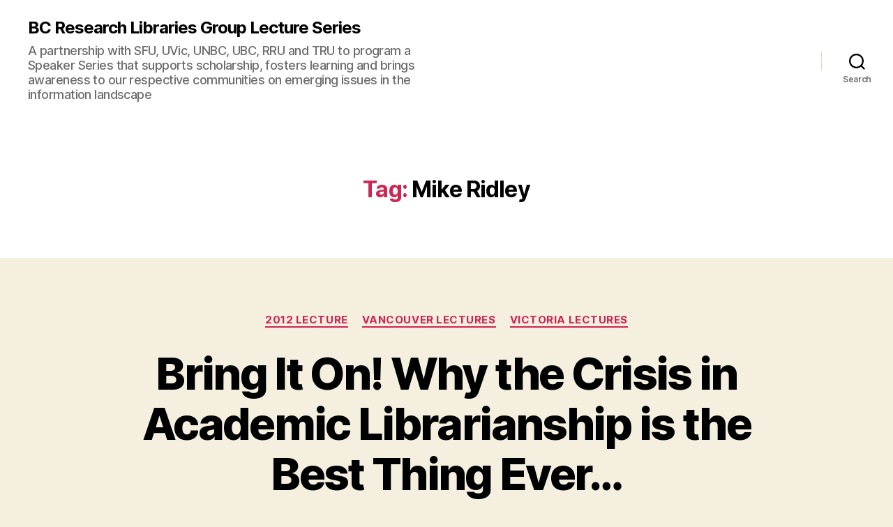

--- FILE ---
content_type: text/html; charset=UTF-8
request_url: https://blogs.ubc.ca/bcrlglectures/tag/mike-ridley/
body_size: 16438
content:
<!DOCTYPE html>

<html class="no-js" lang="en-US">

	<head>

		<meta charset="UTF-8">
		<meta name="viewport" content="width=device-width, initial-scale=1.0" >

		<link rel="profile" href="https://gmpg.org/xfn/11">

		<title>Mike Ridley &#8211; BC Research Libraries Group Lecture Series</title>
<meta name='robots' content='max-image-preview:large' />
<link rel="alternate" type="application/rss+xml" title="BC Research Libraries Group Lecture Series &raquo; Feed" href="https://blogs.ubc.ca/bcrlglectures/feed/" />
<link rel="alternate" type="application/rss+xml" title="BC Research Libraries Group Lecture Series &raquo; Comments Feed" href="https://blogs.ubc.ca/bcrlglectures/comments/feed/" />
<link rel="alternate" type="application/rss+xml" title="BC Research Libraries Group Lecture Series &raquo; Mike Ridley Tag Feed" href="https://blogs.ubc.ca/bcrlglectures/tag/mike-ridley/feed/" />
<style id='wp-img-auto-sizes-contain-inline-css'>
img:is([sizes=auto i],[sizes^="auto," i]){contain-intrinsic-size:3000px 1500px}
/*# sourceURL=wp-img-auto-sizes-contain-inline-css */
</style>
<style id='wp-emoji-styles-inline-css'>

	img.wp-smiley, img.emoji {
		display: inline !important;
		border: none !important;
		box-shadow: none !important;
		height: 1em !important;
		width: 1em !important;
		margin: 0 0.07em !important;
		vertical-align: -0.1em !important;
		background: none !important;
		padding: 0 !important;
	}
/*# sourceURL=wp-emoji-styles-inline-css */
</style>
<style id='wp-block-library-inline-css'>
:root{--wp-block-synced-color:#7a00df;--wp-block-synced-color--rgb:122,0,223;--wp-bound-block-color:var(--wp-block-synced-color);--wp-editor-canvas-background:#ddd;--wp-admin-theme-color:#007cba;--wp-admin-theme-color--rgb:0,124,186;--wp-admin-theme-color-darker-10:#006ba1;--wp-admin-theme-color-darker-10--rgb:0,107,160.5;--wp-admin-theme-color-darker-20:#005a87;--wp-admin-theme-color-darker-20--rgb:0,90,135;--wp-admin-border-width-focus:2px}@media (min-resolution:192dpi){:root{--wp-admin-border-width-focus:1.5px}}.wp-element-button{cursor:pointer}:root .has-very-light-gray-background-color{background-color:#eee}:root .has-very-dark-gray-background-color{background-color:#313131}:root .has-very-light-gray-color{color:#eee}:root .has-very-dark-gray-color{color:#313131}:root .has-vivid-green-cyan-to-vivid-cyan-blue-gradient-background{background:linear-gradient(135deg,#00d084,#0693e3)}:root .has-purple-crush-gradient-background{background:linear-gradient(135deg,#34e2e4,#4721fb 50%,#ab1dfe)}:root .has-hazy-dawn-gradient-background{background:linear-gradient(135deg,#faaca8,#dad0ec)}:root .has-subdued-olive-gradient-background{background:linear-gradient(135deg,#fafae1,#67a671)}:root .has-atomic-cream-gradient-background{background:linear-gradient(135deg,#fdd79a,#004a59)}:root .has-nightshade-gradient-background{background:linear-gradient(135deg,#330968,#31cdcf)}:root .has-midnight-gradient-background{background:linear-gradient(135deg,#020381,#2874fc)}:root{--wp--preset--font-size--normal:16px;--wp--preset--font-size--huge:42px}.has-regular-font-size{font-size:1em}.has-larger-font-size{font-size:2.625em}.has-normal-font-size{font-size:var(--wp--preset--font-size--normal)}.has-huge-font-size{font-size:var(--wp--preset--font-size--huge)}.has-text-align-center{text-align:center}.has-text-align-left{text-align:left}.has-text-align-right{text-align:right}.has-fit-text{white-space:nowrap!important}#end-resizable-editor-section{display:none}.aligncenter{clear:both}.items-justified-left{justify-content:flex-start}.items-justified-center{justify-content:center}.items-justified-right{justify-content:flex-end}.items-justified-space-between{justify-content:space-between}.screen-reader-text{border:0;clip-path:inset(50%);height:1px;margin:-1px;overflow:hidden;padding:0;position:absolute;width:1px;word-wrap:normal!important}.screen-reader-text:focus{background-color:#ddd;clip-path:none;color:#444;display:block;font-size:1em;height:auto;left:5px;line-height:normal;padding:15px 23px 14px;text-decoration:none;top:5px;width:auto;z-index:100000}html :where(.has-border-color){border-style:solid}html :where([style*=border-top-color]){border-top-style:solid}html :where([style*=border-right-color]){border-right-style:solid}html :where([style*=border-bottom-color]){border-bottom-style:solid}html :where([style*=border-left-color]){border-left-style:solid}html :where([style*=border-width]){border-style:solid}html :where([style*=border-top-width]){border-top-style:solid}html :where([style*=border-right-width]){border-right-style:solid}html :where([style*=border-bottom-width]){border-bottom-style:solid}html :where([style*=border-left-width]){border-left-style:solid}html :where(img[class*=wp-image-]){height:auto;max-width:100%}:where(figure){margin:0 0 1em}html :where(.is-position-sticky){--wp-admin--admin-bar--position-offset:var(--wp-admin--admin-bar--height,0px)}@media screen and (max-width:600px){html :where(.is-position-sticky){--wp-admin--admin-bar--position-offset:0px}}

/*# sourceURL=wp-block-library-inline-css */
</style><style id='global-styles-inline-css'>
:root{--wp--preset--aspect-ratio--square: 1;--wp--preset--aspect-ratio--4-3: 4/3;--wp--preset--aspect-ratio--3-4: 3/4;--wp--preset--aspect-ratio--3-2: 3/2;--wp--preset--aspect-ratio--2-3: 2/3;--wp--preset--aspect-ratio--16-9: 16/9;--wp--preset--aspect-ratio--9-16: 9/16;--wp--preset--color--black: #000000;--wp--preset--color--cyan-bluish-gray: #abb8c3;--wp--preset--color--white: #ffffff;--wp--preset--color--pale-pink: #f78da7;--wp--preset--color--vivid-red: #cf2e2e;--wp--preset--color--luminous-vivid-orange: #ff6900;--wp--preset--color--luminous-vivid-amber: #fcb900;--wp--preset--color--light-green-cyan: #7bdcb5;--wp--preset--color--vivid-green-cyan: #00d084;--wp--preset--color--pale-cyan-blue: #8ed1fc;--wp--preset--color--vivid-cyan-blue: #0693e3;--wp--preset--color--vivid-purple: #9b51e0;--wp--preset--color--accent: #cd2653;--wp--preset--color--primary: #000000;--wp--preset--color--secondary: #6d6d6d;--wp--preset--color--subtle-background: #dcd7ca;--wp--preset--color--background: #f5efe0;--wp--preset--gradient--vivid-cyan-blue-to-vivid-purple: linear-gradient(135deg,rgb(6,147,227) 0%,rgb(155,81,224) 100%);--wp--preset--gradient--light-green-cyan-to-vivid-green-cyan: linear-gradient(135deg,rgb(122,220,180) 0%,rgb(0,208,130) 100%);--wp--preset--gradient--luminous-vivid-amber-to-luminous-vivid-orange: linear-gradient(135deg,rgb(252,185,0) 0%,rgb(255,105,0) 100%);--wp--preset--gradient--luminous-vivid-orange-to-vivid-red: linear-gradient(135deg,rgb(255,105,0) 0%,rgb(207,46,46) 100%);--wp--preset--gradient--very-light-gray-to-cyan-bluish-gray: linear-gradient(135deg,rgb(238,238,238) 0%,rgb(169,184,195) 100%);--wp--preset--gradient--cool-to-warm-spectrum: linear-gradient(135deg,rgb(74,234,220) 0%,rgb(151,120,209) 20%,rgb(207,42,186) 40%,rgb(238,44,130) 60%,rgb(251,105,98) 80%,rgb(254,248,76) 100%);--wp--preset--gradient--blush-light-purple: linear-gradient(135deg,rgb(255,206,236) 0%,rgb(152,150,240) 100%);--wp--preset--gradient--blush-bordeaux: linear-gradient(135deg,rgb(254,205,165) 0%,rgb(254,45,45) 50%,rgb(107,0,62) 100%);--wp--preset--gradient--luminous-dusk: linear-gradient(135deg,rgb(255,203,112) 0%,rgb(199,81,192) 50%,rgb(65,88,208) 100%);--wp--preset--gradient--pale-ocean: linear-gradient(135deg,rgb(255,245,203) 0%,rgb(182,227,212) 50%,rgb(51,167,181) 100%);--wp--preset--gradient--electric-grass: linear-gradient(135deg,rgb(202,248,128) 0%,rgb(113,206,126) 100%);--wp--preset--gradient--midnight: linear-gradient(135deg,rgb(2,3,129) 0%,rgb(40,116,252) 100%);--wp--preset--font-size--small: 18px;--wp--preset--font-size--medium: 20px;--wp--preset--font-size--large: 26.25px;--wp--preset--font-size--x-large: 42px;--wp--preset--font-size--normal: 21px;--wp--preset--font-size--larger: 32px;--wp--preset--spacing--20: 0.44rem;--wp--preset--spacing--30: 0.67rem;--wp--preset--spacing--40: 1rem;--wp--preset--spacing--50: 1.5rem;--wp--preset--spacing--60: 2.25rem;--wp--preset--spacing--70: 3.38rem;--wp--preset--spacing--80: 5.06rem;--wp--preset--shadow--natural: 6px 6px 9px rgba(0, 0, 0, 0.2);--wp--preset--shadow--deep: 12px 12px 50px rgba(0, 0, 0, 0.4);--wp--preset--shadow--sharp: 6px 6px 0px rgba(0, 0, 0, 0.2);--wp--preset--shadow--outlined: 6px 6px 0px -3px rgb(255, 255, 255), 6px 6px rgb(0, 0, 0);--wp--preset--shadow--crisp: 6px 6px 0px rgb(0, 0, 0);}:where(.is-layout-flex){gap: 0.5em;}:where(.is-layout-grid){gap: 0.5em;}body .is-layout-flex{display: flex;}.is-layout-flex{flex-wrap: wrap;align-items: center;}.is-layout-flex > :is(*, div){margin: 0;}body .is-layout-grid{display: grid;}.is-layout-grid > :is(*, div){margin: 0;}:where(.wp-block-columns.is-layout-flex){gap: 2em;}:where(.wp-block-columns.is-layout-grid){gap: 2em;}:where(.wp-block-post-template.is-layout-flex){gap: 1.25em;}:where(.wp-block-post-template.is-layout-grid){gap: 1.25em;}.has-black-color{color: var(--wp--preset--color--black) !important;}.has-cyan-bluish-gray-color{color: var(--wp--preset--color--cyan-bluish-gray) !important;}.has-white-color{color: var(--wp--preset--color--white) !important;}.has-pale-pink-color{color: var(--wp--preset--color--pale-pink) !important;}.has-vivid-red-color{color: var(--wp--preset--color--vivid-red) !important;}.has-luminous-vivid-orange-color{color: var(--wp--preset--color--luminous-vivid-orange) !important;}.has-luminous-vivid-amber-color{color: var(--wp--preset--color--luminous-vivid-amber) !important;}.has-light-green-cyan-color{color: var(--wp--preset--color--light-green-cyan) !important;}.has-vivid-green-cyan-color{color: var(--wp--preset--color--vivid-green-cyan) !important;}.has-pale-cyan-blue-color{color: var(--wp--preset--color--pale-cyan-blue) !important;}.has-vivid-cyan-blue-color{color: var(--wp--preset--color--vivid-cyan-blue) !important;}.has-vivid-purple-color{color: var(--wp--preset--color--vivid-purple) !important;}.has-black-background-color{background-color: var(--wp--preset--color--black) !important;}.has-cyan-bluish-gray-background-color{background-color: var(--wp--preset--color--cyan-bluish-gray) !important;}.has-white-background-color{background-color: var(--wp--preset--color--white) !important;}.has-pale-pink-background-color{background-color: var(--wp--preset--color--pale-pink) !important;}.has-vivid-red-background-color{background-color: var(--wp--preset--color--vivid-red) !important;}.has-luminous-vivid-orange-background-color{background-color: var(--wp--preset--color--luminous-vivid-orange) !important;}.has-luminous-vivid-amber-background-color{background-color: var(--wp--preset--color--luminous-vivid-amber) !important;}.has-light-green-cyan-background-color{background-color: var(--wp--preset--color--light-green-cyan) !important;}.has-vivid-green-cyan-background-color{background-color: var(--wp--preset--color--vivid-green-cyan) !important;}.has-pale-cyan-blue-background-color{background-color: var(--wp--preset--color--pale-cyan-blue) !important;}.has-vivid-cyan-blue-background-color{background-color: var(--wp--preset--color--vivid-cyan-blue) !important;}.has-vivid-purple-background-color{background-color: var(--wp--preset--color--vivid-purple) !important;}.has-black-border-color{border-color: var(--wp--preset--color--black) !important;}.has-cyan-bluish-gray-border-color{border-color: var(--wp--preset--color--cyan-bluish-gray) !important;}.has-white-border-color{border-color: var(--wp--preset--color--white) !important;}.has-pale-pink-border-color{border-color: var(--wp--preset--color--pale-pink) !important;}.has-vivid-red-border-color{border-color: var(--wp--preset--color--vivid-red) !important;}.has-luminous-vivid-orange-border-color{border-color: var(--wp--preset--color--luminous-vivid-orange) !important;}.has-luminous-vivid-amber-border-color{border-color: var(--wp--preset--color--luminous-vivid-amber) !important;}.has-light-green-cyan-border-color{border-color: var(--wp--preset--color--light-green-cyan) !important;}.has-vivid-green-cyan-border-color{border-color: var(--wp--preset--color--vivid-green-cyan) !important;}.has-pale-cyan-blue-border-color{border-color: var(--wp--preset--color--pale-cyan-blue) !important;}.has-vivid-cyan-blue-border-color{border-color: var(--wp--preset--color--vivid-cyan-blue) !important;}.has-vivid-purple-border-color{border-color: var(--wp--preset--color--vivid-purple) !important;}.has-vivid-cyan-blue-to-vivid-purple-gradient-background{background: var(--wp--preset--gradient--vivid-cyan-blue-to-vivid-purple) !important;}.has-light-green-cyan-to-vivid-green-cyan-gradient-background{background: var(--wp--preset--gradient--light-green-cyan-to-vivid-green-cyan) !important;}.has-luminous-vivid-amber-to-luminous-vivid-orange-gradient-background{background: var(--wp--preset--gradient--luminous-vivid-amber-to-luminous-vivid-orange) !important;}.has-luminous-vivid-orange-to-vivid-red-gradient-background{background: var(--wp--preset--gradient--luminous-vivid-orange-to-vivid-red) !important;}.has-very-light-gray-to-cyan-bluish-gray-gradient-background{background: var(--wp--preset--gradient--very-light-gray-to-cyan-bluish-gray) !important;}.has-cool-to-warm-spectrum-gradient-background{background: var(--wp--preset--gradient--cool-to-warm-spectrum) !important;}.has-blush-light-purple-gradient-background{background: var(--wp--preset--gradient--blush-light-purple) !important;}.has-blush-bordeaux-gradient-background{background: var(--wp--preset--gradient--blush-bordeaux) !important;}.has-luminous-dusk-gradient-background{background: var(--wp--preset--gradient--luminous-dusk) !important;}.has-pale-ocean-gradient-background{background: var(--wp--preset--gradient--pale-ocean) !important;}.has-electric-grass-gradient-background{background: var(--wp--preset--gradient--electric-grass) !important;}.has-midnight-gradient-background{background: var(--wp--preset--gradient--midnight) !important;}.has-small-font-size{font-size: var(--wp--preset--font-size--small) !important;}.has-medium-font-size{font-size: var(--wp--preset--font-size--medium) !important;}.has-large-font-size{font-size: var(--wp--preset--font-size--large) !important;}.has-x-large-font-size{font-size: var(--wp--preset--font-size--x-large) !important;}
/*# sourceURL=global-styles-inline-css */
</style>

<style id='classic-theme-styles-inline-css'>
/*! This file is auto-generated */
.wp-block-button__link{color:#fff;background-color:#32373c;border-radius:9999px;box-shadow:none;text-decoration:none;padding:calc(.667em + 2px) calc(1.333em + 2px);font-size:1.125em}.wp-block-file__button{background:#32373c;color:#fff;text-decoration:none}
/*# sourceURL=/wp-includes/css/classic-themes.min.css */
</style>
<link rel='stylesheet' id='twentytwenty-style-css' href='https://blogs.ubc.ca/bcrlglectures/wp-content/themes/twentytwenty/style.css?ver=2.7' media='all' />
<style id='twentytwenty-style-inline-css'>
.color-accent,.color-accent-hover:hover,.color-accent-hover:focus,:root .has-accent-color,.has-drop-cap:not(:focus):first-letter,.wp-block-button.is-style-outline,a { color: #cd2653; }blockquote,.border-color-accent,.border-color-accent-hover:hover,.border-color-accent-hover:focus { border-color: #cd2653; }button,.button,.faux-button,.wp-block-button__link,.wp-block-file .wp-block-file__button,input[type="button"],input[type="reset"],input[type="submit"],.bg-accent,.bg-accent-hover:hover,.bg-accent-hover:focus,:root .has-accent-background-color,.comment-reply-link { background-color: #cd2653; }.fill-children-accent,.fill-children-accent * { fill: #cd2653; }body,.entry-title a,:root .has-primary-color { color: #000000; }:root .has-primary-background-color { background-color: #000000; }cite,figcaption,.wp-caption-text,.post-meta,.entry-content .wp-block-archives li,.entry-content .wp-block-categories li,.entry-content .wp-block-latest-posts li,.wp-block-latest-comments__comment-date,.wp-block-latest-posts__post-date,.wp-block-embed figcaption,.wp-block-image figcaption,.wp-block-pullquote cite,.comment-metadata,.comment-respond .comment-notes,.comment-respond .logged-in-as,.pagination .dots,.entry-content hr:not(.has-background),hr.styled-separator,:root .has-secondary-color { color: #6d6d6d; }:root .has-secondary-background-color { background-color: #6d6d6d; }pre,fieldset,input,textarea,table,table *,hr { border-color: #dcd7ca; }caption,code,code,kbd,samp,.wp-block-table.is-style-stripes tbody tr:nth-child(odd),:root .has-subtle-background-background-color { background-color: #dcd7ca; }.wp-block-table.is-style-stripes { border-bottom-color: #dcd7ca; }.wp-block-latest-posts.is-grid li { border-top-color: #dcd7ca; }:root .has-subtle-background-color { color: #dcd7ca; }body:not(.overlay-header) .primary-menu > li > a,body:not(.overlay-header) .primary-menu > li > .icon,.modal-menu a,.footer-menu a, .footer-widgets a:where(:not(.wp-block-button__link)),#site-footer .wp-block-button.is-style-outline,.wp-block-pullquote:before,.singular:not(.overlay-header) .entry-header a,.archive-header a,.header-footer-group .color-accent,.header-footer-group .color-accent-hover:hover { color: #cd2653; }.social-icons a,#site-footer button:not(.toggle),#site-footer .button,#site-footer .faux-button,#site-footer .wp-block-button__link,#site-footer .wp-block-file__button,#site-footer input[type="button"],#site-footer input[type="reset"],#site-footer input[type="submit"] { background-color: #cd2653; }.header-footer-group,body:not(.overlay-header) #site-header .toggle,.menu-modal .toggle { color: #000000; }body:not(.overlay-header) .primary-menu ul { background-color: #000000; }body:not(.overlay-header) .primary-menu > li > ul:after { border-bottom-color: #000000; }body:not(.overlay-header) .primary-menu ul ul:after { border-left-color: #000000; }.site-description,body:not(.overlay-header) .toggle-inner .toggle-text,.widget .post-date,.widget .rss-date,.widget_archive li,.widget_categories li,.widget cite,.widget_pages li,.widget_meta li,.widget_nav_menu li,.powered-by-wordpress,.footer-credits .privacy-policy,.to-the-top,.singular .entry-header .post-meta,.singular:not(.overlay-header) .entry-header .post-meta a { color: #6d6d6d; }.header-footer-group pre,.header-footer-group fieldset,.header-footer-group input,.header-footer-group textarea,.header-footer-group table,.header-footer-group table *,.footer-nav-widgets-wrapper,#site-footer,.menu-modal nav *,.footer-widgets-outer-wrapper,.footer-top { border-color: #dcd7ca; }.header-footer-group table caption,body:not(.overlay-header) .header-inner .toggle-wrapper::before { background-color: #dcd7ca; }
/*# sourceURL=twentytwenty-style-inline-css */
</style>
<link rel='stylesheet' id='twentytwenty-fonts-css' href='https://blogs.ubc.ca/bcrlglectures/wp-content/themes/twentytwenty/assets/css/font-inter.css?ver=2.7' media='all' />
<link rel='stylesheet' id='twentytwenty-print-style-css' href='https://blogs.ubc.ca/bcrlglectures/wp-content/themes/twentytwenty/print.css?ver=2.7' media='print' />
<script src="https://blogs.ubc.ca/bcrlglectures/wp-content/themes/twentytwenty/assets/js/index.js?ver=2.7" id="twentytwenty-js-js" defer data-wp-strategy="defer"></script>
<link rel="https://api.w.org/" href="https://blogs.ubc.ca/bcrlglectures/wp-json/" /><link rel="alternate" title="JSON" type="application/json" href="https://blogs.ubc.ca/bcrlglectures/wp-json/wp/v2/tags/548260" /><link rel="EditURI" type="application/rsd+xml" title="RSD" href="https://blogs.ubc.ca/bcrlglectures/xmlrpc.php?rsd" />
<meta name="generator" content="WordPress 6.9" />
	<script>
	if ( document.location.protocol != "https:" ) {
		document.location = document.URL.replace(/^http:/i, "https:");
	}
	</script>
		<script type="text/javascript">
	 //<![CDATA[
	function toggleLinkGrp(id) {
	   var e = document.getElementById(id);
	   if(e.style.display == 'block')
			e.style.display = 'none';
	   else
			e.style.display = 'block';
	}
	// ]]>
	</script>
	<style type="text/css">






#container {
  background-image: url('https://blogs.ubc.ca/bcrlglectures/files/2015/05/BCRLG_UpdatedBanner.jpg') !important;
}
</style>

        <script type="text/javascript">
            var jQueryMigrateHelperHasSentDowngrade = false;

			window.onerror = function( msg, url, line, col, error ) {
				// Break out early, do not processing if a downgrade reqeust was already sent.
				if ( jQueryMigrateHelperHasSentDowngrade ) {
					return true;
                }

				var xhr = new XMLHttpRequest();
				var nonce = '1f76f2c076';
				var jQueryFunctions = [
					'andSelf',
					'browser',
					'live',
					'boxModel',
					'support.boxModel',
					'size',
					'swap',
					'clean',
					'sub',
                ];
				var match_pattern = /\)\.(.+?) is not a function/;
                var erroredFunction = msg.match( match_pattern );

                // If there was no matching functions, do not try to downgrade.
                if ( null === erroredFunction || typeof erroredFunction !== 'object' || typeof erroredFunction[1] === "undefined" || -1 === jQueryFunctions.indexOf( erroredFunction[1] ) ) {
                    return true;
                }

                // Set that we've now attempted a downgrade request.
                jQueryMigrateHelperHasSentDowngrade = true;

				xhr.open( 'POST', 'https://blogs.ubc.ca/bcrlglectures/wp-admin/admin-ajax.php' );
				xhr.setRequestHeader( 'Content-Type', 'application/x-www-form-urlencoded' );
				xhr.onload = function () {
					var response,
                        reload = false;

					if ( 200 === xhr.status ) {
                        try {
                        	response = JSON.parse( xhr.response );

                        	reload = response.data.reload;
                        } catch ( e ) {
                        	reload = false;
                        }
                    }

					// Automatically reload the page if a deprecation caused an automatic downgrade, ensure visitors get the best possible experience.
					if ( reload ) {
						location.reload();
                    }
				};

				xhr.send( encodeURI( 'action=jquery-migrate-downgrade-version&_wpnonce=' + nonce ) );

				// Suppress error alerts in older browsers
				return true;
			}
        </script>

			<script>document.documentElement.className = document.documentElement.className.replace( 'no-js', 'js' );</script>
	
	</head>

	<body class="archive tag tag-mike-ridley tag-548260 wp-embed-responsive wp-theme-twentytwenty enable-search-modal has-no-pagination showing-comments show-avatars footer-top-visible">

		<a class="skip-link screen-reader-text" href="#site-content">Skip to the content</a>
		<header id="site-header" class="header-footer-group">

			<div class="header-inner section-inner">

				<div class="header-titles-wrapper">

					
						<button class="toggle search-toggle mobile-search-toggle" data-toggle-target=".search-modal" data-toggle-body-class="showing-search-modal" data-set-focus=".search-modal .search-field" aria-expanded="false">
							<span class="toggle-inner">
								<span class="toggle-icon">
									<svg class="svg-icon" aria-hidden="true" role="img" focusable="false" xmlns="http://www.w3.org/2000/svg" width="23" height="23" viewBox="0 0 23 23"><path d="M38.710696,48.0601792 L43,52.3494831 L41.3494831,54 L37.0601792,49.710696 C35.2632422,51.1481185 32.9839107,52.0076499 30.5038249,52.0076499 C24.7027226,52.0076499 20,47.3049272 20,41.5038249 C20,35.7027226 24.7027226,31 30.5038249,31 C36.3049272,31 41.0076499,35.7027226 41.0076499,41.5038249 C41.0076499,43.9839107 40.1481185,46.2632422 38.710696,48.0601792 Z M36.3875844,47.1716785 C37.8030221,45.7026647 38.6734666,43.7048964 38.6734666,41.5038249 C38.6734666,36.9918565 35.0157934,33.3341833 30.5038249,33.3341833 C25.9918565,33.3341833 22.3341833,36.9918565 22.3341833,41.5038249 C22.3341833,46.0157934 25.9918565,49.6734666 30.5038249,49.6734666 C32.7048964,49.6734666 34.7026647,48.8030221 36.1716785,47.3875844 C36.2023931,47.347638 36.2360451,47.3092237 36.2726343,47.2726343 C36.3092237,47.2360451 36.347638,47.2023931 36.3875844,47.1716785 Z" transform="translate(-20 -31)" /></svg>								</span>
								<span class="toggle-text">Search</span>
							</span>
						</button><!-- .search-toggle -->

					
					<div class="header-titles">

						<div class="site-title faux-heading"><a href="https://blogs.ubc.ca/bcrlglectures/">BC Research Libraries Group Lecture Series</a></div><div class="site-description">A partnership with SFU, UVic, UNBC, UBC, RRU and TRU to program a Speaker Series that supports scholarship, fosters learning and brings awareness to our respective communities on emerging issues in the information landscape</div><!-- .site-description -->
					</div><!-- .header-titles -->

					<button class="toggle nav-toggle mobile-nav-toggle" data-toggle-target=".menu-modal"  data-toggle-body-class="showing-menu-modal" aria-expanded="false" data-set-focus=".close-nav-toggle">
						<span class="toggle-inner">
							<span class="toggle-icon">
								<svg class="svg-icon" aria-hidden="true" role="img" focusable="false" xmlns="http://www.w3.org/2000/svg" width="26" height="7" viewBox="0 0 26 7"><path fill-rule="evenodd" d="M332.5,45 C330.567003,45 329,43.4329966 329,41.5 C329,39.5670034 330.567003,38 332.5,38 C334.432997,38 336,39.5670034 336,41.5 C336,43.4329966 334.432997,45 332.5,45 Z M342,45 C340.067003,45 338.5,43.4329966 338.5,41.5 C338.5,39.5670034 340.067003,38 342,38 C343.932997,38 345.5,39.5670034 345.5,41.5 C345.5,43.4329966 343.932997,45 342,45 Z M351.5,45 C349.567003,45 348,43.4329966 348,41.5 C348,39.5670034 349.567003,38 351.5,38 C353.432997,38 355,39.5670034 355,41.5 C355,43.4329966 353.432997,45 351.5,45 Z" transform="translate(-329 -38)" /></svg>							</span>
							<span class="toggle-text">Menu</span>
						</span>
					</button><!-- .nav-toggle -->

				</div><!-- .header-titles-wrapper -->

				<div class="header-navigation-wrapper">

					
							<nav class="primary-menu-wrapper" aria-label="Horizontal">

								<ul class="primary-menu reset-list-style">

								
								</ul>

							</nav><!-- .primary-menu-wrapper -->

						
						<div class="header-toggles hide-no-js">

						
							<div class="toggle-wrapper search-toggle-wrapper">

								<button class="toggle search-toggle desktop-search-toggle" data-toggle-target=".search-modal" data-toggle-body-class="showing-search-modal" data-set-focus=".search-modal .search-field" aria-expanded="false">
									<span class="toggle-inner">
										<svg class="svg-icon" aria-hidden="true" role="img" focusable="false" xmlns="http://www.w3.org/2000/svg" width="23" height="23" viewBox="0 0 23 23"><path d="M38.710696,48.0601792 L43,52.3494831 L41.3494831,54 L37.0601792,49.710696 C35.2632422,51.1481185 32.9839107,52.0076499 30.5038249,52.0076499 C24.7027226,52.0076499 20,47.3049272 20,41.5038249 C20,35.7027226 24.7027226,31 30.5038249,31 C36.3049272,31 41.0076499,35.7027226 41.0076499,41.5038249 C41.0076499,43.9839107 40.1481185,46.2632422 38.710696,48.0601792 Z M36.3875844,47.1716785 C37.8030221,45.7026647 38.6734666,43.7048964 38.6734666,41.5038249 C38.6734666,36.9918565 35.0157934,33.3341833 30.5038249,33.3341833 C25.9918565,33.3341833 22.3341833,36.9918565 22.3341833,41.5038249 C22.3341833,46.0157934 25.9918565,49.6734666 30.5038249,49.6734666 C32.7048964,49.6734666 34.7026647,48.8030221 36.1716785,47.3875844 C36.2023931,47.347638 36.2360451,47.3092237 36.2726343,47.2726343 C36.3092237,47.2360451 36.347638,47.2023931 36.3875844,47.1716785 Z" transform="translate(-20 -31)" /></svg>										<span class="toggle-text">Search</span>
									</span>
								</button><!-- .search-toggle -->

							</div>

							
						</div><!-- .header-toggles -->
						
				</div><!-- .header-navigation-wrapper -->

			</div><!-- .header-inner -->

			<div class="search-modal cover-modal header-footer-group" data-modal-target-string=".search-modal" role="dialog" aria-modal="true" aria-label="Search">

	<div class="search-modal-inner modal-inner">

		<div class="section-inner">

			<form role="search" aria-label="Search for:" method="get" class="search-form" action="https://blogs.ubc.ca/bcrlglectures/">
	<label for="search-form-1">
		<span class="screen-reader-text">
			Search for:		</span>
		<input type="search" id="search-form-1" class="search-field" placeholder="Search &hellip;" value="" name="s" />
	</label>
	<input type="submit" class="search-submit" value="Search" />
</form>

			<button class="toggle search-untoggle close-search-toggle fill-children-current-color" data-toggle-target=".search-modal" data-toggle-body-class="showing-search-modal" data-set-focus=".search-modal .search-field">
				<span class="screen-reader-text">
					Close search				</span>
				<svg class="svg-icon" aria-hidden="true" role="img" focusable="false" xmlns="http://www.w3.org/2000/svg" width="16" height="16" viewBox="0 0 16 16"><polygon fill="" fill-rule="evenodd" points="6.852 7.649 .399 1.195 1.445 .149 7.899 6.602 14.352 .149 15.399 1.195 8.945 7.649 15.399 14.102 14.352 15.149 7.899 8.695 1.445 15.149 .399 14.102" /></svg>			</button><!-- .search-toggle -->

		</div><!-- .section-inner -->

	</div><!-- .search-modal-inner -->

</div><!-- .menu-modal -->

		</header><!-- #site-header -->

		
<div class="menu-modal cover-modal header-footer-group" data-modal-target-string=".menu-modal">

	<div class="menu-modal-inner modal-inner">

		<div class="menu-wrapper section-inner">

			<div class="menu-top">

				<button class="toggle close-nav-toggle fill-children-current-color" data-toggle-target=".menu-modal" data-toggle-body-class="showing-menu-modal" data-set-focus=".menu-modal">
					<span class="toggle-text">Close Menu</span>
					<svg class="svg-icon" aria-hidden="true" role="img" focusable="false" xmlns="http://www.w3.org/2000/svg" width="16" height="16" viewBox="0 0 16 16"><polygon fill="" fill-rule="evenodd" points="6.852 7.649 .399 1.195 1.445 .149 7.899 6.602 14.352 .149 15.399 1.195 8.945 7.649 15.399 14.102 14.352 15.149 7.899 8.695 1.445 15.149 .399 14.102" /></svg>				</button><!-- .nav-toggle -->

				
					<nav class="mobile-menu" aria-label="Mobile">

						<ul class="modal-menu reset-list-style">

						
						</ul>

					</nav>

					
			</div><!-- .menu-top -->

			<div class="menu-bottom">

				
			</div><!-- .menu-bottom -->

		</div><!-- .menu-wrapper -->

	</div><!-- .menu-modal-inner -->

</div><!-- .menu-modal -->

<main id="site-content">

	
		<header class="archive-header has-text-align-center header-footer-group">

			<div class="archive-header-inner section-inner medium">

									<h1 class="archive-title"><span class="color-accent">Tag:</span> <span>Mike Ridley</span></h1>
				
				
			</div><!-- .archive-header-inner -->

		</header><!-- .archive-header -->

		
<article class="post-286 post type-post status-publish format-standard hentry category-2012-lecture category-vancouver-lectures category-victoria-lectures tag-crisis-in-academic-librarianship tag-mike-ridley tag-university-of-guelph" id="post-286">

	
<header class="entry-header has-text-align-center">

	<div class="entry-header-inner section-inner medium">

		
			<div class="entry-categories">
				<span class="screen-reader-text">
					Categories				</span>
				<div class="entry-categories-inner">
					<a href="https://blogs.ubc.ca/bcrlglectures/category/2012-lecture/" rel="category tag">2012 Lecture</a> <a href="https://blogs.ubc.ca/bcrlglectures/category/vancouver-lectures/" rel="category tag">Vancouver Lectures</a> <a href="https://blogs.ubc.ca/bcrlglectures/category/victoria-lectures/" rel="category tag">Victoria Lectures</a>				</div><!-- .entry-categories-inner -->
			</div><!-- .entry-categories -->

			<h2 class="entry-title heading-size-1"><a href="https://blogs.ubc.ca/bcrlglectures/2012/08/16/bring-it-on-why-the-crisis-in-academic-librarianship-is-the-best-thing-ever/">Bring It On! Why the Crisis in Academic Librarianship is the Best Thing Ever&#8230;</a></h2>
		<div class="post-meta-wrapper post-meta-single post-meta-single-top">

			<ul class="post-meta">

									<li class="post-author meta-wrapper">
						<span class="meta-icon">
							<span class="screen-reader-text">
								Post author							</span>
							<svg class="svg-icon" aria-hidden="true" role="img" focusable="false" xmlns="http://www.w3.org/2000/svg" width="18" height="20" viewBox="0 0 18 20"><path fill="" d="M18,19 C18,19.5522847 17.5522847,20 17,20 C16.4477153,20 16,19.5522847 16,19 L16,17 C16,15.3431458 14.6568542,14 13,14 L5,14 C3.34314575,14 2,15.3431458 2,17 L2,19 C2,19.5522847 1.55228475,20 1,20 C0.44771525,20 0,19.5522847 0,19 L0,17 C0,14.2385763 2.23857625,12 5,12 L13,12 C15.7614237,12 18,14.2385763 18,17 L18,19 Z M9,10 C6.23857625,10 4,7.76142375 4,5 C4,2.23857625 6.23857625,0 9,0 C11.7614237,0 14,2.23857625 14,5 C14,7.76142375 11.7614237,10 9,10 Z M9,8 C10.6568542,8 12,6.65685425 12,5 C12,3.34314575 10.6568542,2 9,2 C7.34314575,2 6,3.34314575 6,5 C6,6.65685425 7.34314575,8 9,8 Z" /></svg>						</span>
						<span class="meta-text">
							By <a href="https://blogs.ubc.ca/bcrlglectures/author/madgett/">Lorne Madgett</a>						</span>
					</li>
										<li class="post-date meta-wrapper">
						<span class="meta-icon">
							<span class="screen-reader-text">
								Post date							</span>
							<svg class="svg-icon" aria-hidden="true" role="img" focusable="false" xmlns="http://www.w3.org/2000/svg" width="18" height="19" viewBox="0 0 18 19"><path fill="" d="M4.60069444,4.09375 L3.25,4.09375 C2.47334957,4.09375 1.84375,4.72334957 1.84375,5.5 L1.84375,7.26736111 L16.15625,7.26736111 L16.15625,5.5 C16.15625,4.72334957 15.5266504,4.09375 14.75,4.09375 L13.3993056,4.09375 L13.3993056,4.55555556 C13.3993056,5.02154581 13.0215458,5.39930556 12.5555556,5.39930556 C12.0895653,5.39930556 11.7118056,5.02154581 11.7118056,4.55555556 L11.7118056,4.09375 L6.28819444,4.09375 L6.28819444,4.55555556 C6.28819444,5.02154581 5.9104347,5.39930556 5.44444444,5.39930556 C4.97845419,5.39930556 4.60069444,5.02154581 4.60069444,4.55555556 L4.60069444,4.09375 Z M6.28819444,2.40625 L11.7118056,2.40625 L11.7118056,1 C11.7118056,0.534009742 12.0895653,0.15625 12.5555556,0.15625 C13.0215458,0.15625 13.3993056,0.534009742 13.3993056,1 L13.3993056,2.40625 L14.75,2.40625 C16.4586309,2.40625 17.84375,3.79136906 17.84375,5.5 L17.84375,15.875 C17.84375,17.5836309 16.4586309,18.96875 14.75,18.96875 L3.25,18.96875 C1.54136906,18.96875 0.15625,17.5836309 0.15625,15.875 L0.15625,5.5 C0.15625,3.79136906 1.54136906,2.40625 3.25,2.40625 L4.60069444,2.40625 L4.60069444,1 C4.60069444,0.534009742 4.97845419,0.15625 5.44444444,0.15625 C5.9104347,0.15625 6.28819444,0.534009742 6.28819444,1 L6.28819444,2.40625 Z M1.84375,8.95486111 L1.84375,15.875 C1.84375,16.6516504 2.47334957,17.28125 3.25,17.28125 L14.75,17.28125 C15.5266504,17.28125 16.15625,16.6516504 16.15625,15.875 L16.15625,8.95486111 L1.84375,8.95486111 Z" /></svg>						</span>
						<span class="meta-text">
							<a href="https://blogs.ubc.ca/bcrlglectures/2012/08/16/bring-it-on-why-the-crisis-in-academic-librarianship-is-the-best-thing-ever/">August 16, 2012</a>
						</span>
					</li>
										<li class="post-comment-link meta-wrapper">
						<span class="meta-icon">
							<svg class="svg-icon" aria-hidden="true" role="img" focusable="false" xmlns="http://www.w3.org/2000/svg" width="19" height="19" viewBox="0 0 19 19"><path d="M9.43016863,13.2235931 C9.58624731,13.094699 9.7823475,13.0241935 9.98476849,13.0241935 L15.0564516,13.0241935 C15.8581553,13.0241935 16.5080645,12.3742843 16.5080645,11.5725806 L16.5080645,3.44354839 C16.5080645,2.64184472 15.8581553,1.99193548 15.0564516,1.99193548 L3.44354839,1.99193548 C2.64184472,1.99193548 1.99193548,2.64184472 1.99193548,3.44354839 L1.99193548,11.5725806 C1.99193548,12.3742843 2.64184472,13.0241935 3.44354839,13.0241935 L5.76612903,13.0241935 C6.24715123,13.0241935 6.63709677,13.4141391 6.63709677,13.8951613 L6.63709677,15.5301903 L9.43016863,13.2235931 Z M3.44354839,14.766129 C1.67980032,14.766129 0.25,13.3363287 0.25,11.5725806 L0.25,3.44354839 C0.25,1.67980032 1.67980032,0.25 3.44354839,0.25 L15.0564516,0.25 C16.8201997,0.25 18.25,1.67980032 18.25,3.44354839 L18.25,11.5725806 C18.25,13.3363287 16.8201997,14.766129 15.0564516,14.766129 L10.2979143,14.766129 L6.32072889,18.0506004 C5.75274472,18.5196577 4.89516129,18.1156602 4.89516129,17.3790323 L4.89516129,14.766129 L3.44354839,14.766129 Z" /></svg>						</span>
						<span class="meta-text">
							<a href="https://blogs.ubc.ca/bcrlglectures/2012/08/16/bring-it-on-why-the-crisis-in-academic-librarianship-is-the-best-thing-ever/#respond">No Comments<span class="screen-reader-text"> on Bring It On! Why the Crisis in Academic Librarianship is the Best Thing Ever&#8230;</span></a>						</span>
					</li>
					
			</ul><!-- .post-meta -->

		</div><!-- .post-meta-wrapper -->

		
	</div><!-- .entry-header-inner -->

</header><!-- .entry-header -->

	<div class="post-inner thin ">

		<div class="entry-content">

			<p style="text-align: center;">The BC Research Libraries Group is proud to present</p>
<p style="font-size: 14pt; text-align: center;"><span style="color: #339966;"><strong>Mike Ridley</strong></span></p>
<p style="text-align: center;"><strong>Former Chief Information Officer (CIO) and Chief Librarian at the <a title="U of Guelph" href="http://www.uoguelph.ca/" target="_blank">University of Guelph</a></strong></p>
<p style="text-align: center;"><em>who will be speaking about</em></p>
<p style="font-size: 14pt; text-align: center;"> <strong><span style="color: #800000;">Bring It On!</span></strong></p>
<p style="font-size: 14pt; text-align: center;"><strong><span style="color: #800000;">Why the Crisis in Academic Librarianship is the Best Thing Ever and What We Should Do About It.</span></strong></p>
<h3 style="text-align: center;"><strong>***<a title="Archived Webcast" href="http://i.sfu.ca/BNZBqB" target="_blank">Archived webcast</a>***</strong></h3>
<p style="text-align: center;">=====</p>
<p align="center">  <span style="text-decoration: underline;"><span style="color: #ff6600;"><strong>Vancouver</strong></span></span></p>
<p style="text-align: center;"><strong>Thursday, Sept. 6, 2012, </strong><strong>9:30 – 11:30am,</strong></p>
<p style="text-align: center;"><strong>SFU Vancouver</strong><strong>, </strong><strong>Room 2270, Harbour Centre, </strong><a title="map" href="http://maps.google.ca/maps?q=SFU,+515+West+Hastings+Street,+Vancouver,+British+Columbia&amp;hl=en&amp;sll=49.284169,-123.112084&amp;sspn=0.007159,0.009838&amp;vpsrc=0&amp;hq=SFU,&amp;hnear=515+W+Hastings+St,+Vancouver,+British+Columbia+V6B+5K3&amp;t=m&amp;z=17&amp;iwloc=A" target="_blank"><strong>515 West Hastings Street</strong></a><strong></strong></p>
<p style="text-align: center;"> <strong>RSVP</strong>: [<a title="RSVP" href="http://www.eventbrite.com/event/4147910512" target="_blank"><strong>link</strong></a><strong> to booking system]</strong></p>
<p style="text-align: center;">***Doors open at 9:00am for coffee and refreshments prior to the presentation start at 9:30am***</p>
<p align="center"><span style="text-decoration: underline;"><span style="color: #ff6600;"><strong>Victoria</strong></span></span></p>
<p align="center"><strong>Friday, Sept. 7, 2012, 9:30 – 12 noon,<br />
University of Victoria, Room 210, McPherson Library</strong></p>
<p align="center"> <strong>RSVP: [</strong><a title="RSVP" href="http://bit.ly/NGhOJD" target="_blank"><strong>link</strong></a><strong> to booking system]</strong></p>
<p style="text-align: center;">***Doors open at 9:30 am for coffee and refreshments prior to the presentation start at 10:00am***</p>
<p style="text-align: center;">&#8212;&#8211;</p>
<p style="text-align: justify;"><strong>Abstract</strong>: There is a crisis in academic librarianship. Or so we are being told. Frankly, I&#8217;m delighted. This is happening not a moment too soon. While there are some significant challenges in our field, the real looming crisis is that we might not grasp the tremendous opportunity before us. It&#8217;s time to escape the echo chamber and break out of the filter bubble. Our universities are at a critical stage of transformation. The challenges they face are exactly the issues academic librarians can respond to: learning outcomes, learning objectives, research productivity, self-directed learning, research accountability, critical thinking, technology leadership, and more.</p>
<p style="text-align: justify;">Let&#8217;s forego the orthodoxies; let&#8217;s call a truce in the turf wars. Instead let&#8217;s reaffirm the values that guide us, the expertise we have, and the strategies necessary to lead organizational transformation. There has never been a more exciting time to be an academic librarian.</p>
<p><strong>About the Speaker:</strong></p>
<p style="text-align: justify;">Until January 2012, <strong>Mike Ridley</strong> was the Chief Information Officer (CIO) and Chief Librarian at the <a href="http://www.uoguelph.ca/" target="_blank">University of Guelph</a>. Currently, on sabbatical, he is writing a book on literacy, completing a graduate degree in higher education, editing <a href="http://www.accessola.org/ola_prod/OLAWEB/Membership/Publications/Access_Magazine.aspx" target="_blank"><em>Access</em></a> (the magazine of the Ontario Library Association), teaching, and consulting with a number of professional organizations.</p>
<p style="text-align: justify;">He has been a professional librarian since 1979 working at a variety of positions at the University of Guelph, the Health Sciences Library at McMaster University, and the University of Waterloo. In 1995 he returned to the University of Guelph as the Chief Librarian and in 2004 was named the CIO.</p>
<p style="text-align: justify;">Ridley has served as the President of the <a href="http://www.cais-acsi.ca/" target="_blank">Canadian Association for Information Science</a>, President of the <a href="http://www.accessola.com/" target="_blank">Ontario Library Association</a>, and Chair of the <a href="http://www.ocul.on.ca/" target="_blank">Ontario Council of University Libraries</a>. He has been a member of the Board of the <a href="http://www.carl-abrc.ca/" target="_blank">Canadian Association of Research Libraries</a> (CARL) the <a href="http://researchknowledge.ca/" target="_blank">Canadian Research Knowledge Network</a> (CRKN),and the <a href="http://www.cuccio-cdpiuc.ca/" target="_blank">Canadian University Council of CIOs</a> (CUCCIO) and is currently serving on the Board of Directors of the <a href="http://www.orion.on.ca/" target="_blank">Ontario Research and Innovation Optical Network</a> (ORION) and the <a href="https://www.uoguelph.ca/secretariat/offices/bog/">Board of Governors</a> of the University of Guelph.</p>
<p>He blogs at <a href="http://michaelridley.ca/">MichaelRidley.ca</a> and can be found on Twitter <a href="https://twitter.com/mridley">@mridley</a>. Mike is a failed rock star.</p>
<p><em>For more information about the Lecture series see </em><a href="../../../../../"><em>https://blogs.ubc.ca/bcrlglectures/</em></a><em> or contact BCLRG Lecture Series Coordinators: </em></p>
<p style="text-align: center;" align="center"><em>Nancy Black (</em><a href="mailto:blackn@unbc.ca"><em>blackn@unbc.ca</em></a><em>), Joy Kirchner (</em><a href="mailto:joy.kirchner@ubc.ca"><em>joy.kirchner@ubc.ca</em></a><em>), Tracie Smith (</em><a href="mailto:tracies@uvic.ca"><em>tracies@uvic.ca</em></a><em>),</em></p>
<p style="text-align: center;" align="center"><em> Don Taylor (</em><a href="mailto:dtaylor@sfu.ca"><em>dtaylor@sfu.ca</em></a><em>) </em></p>

		</div><!-- .entry-content -->

	</div><!-- .post-inner -->

	<div class="section-inner">
		
		<div class="post-meta-wrapper post-meta-single post-meta-single-bottom">

			<ul class="post-meta">

									<li class="post-tags meta-wrapper">
						<span class="meta-icon">
							<span class="screen-reader-text">
								Tags							</span>
							<svg class="svg-icon" aria-hidden="true" role="img" focusable="false" xmlns="http://www.w3.org/2000/svg" width="18" height="18" viewBox="0 0 18 18"><path fill="" d="M15.4496399,8.42490555 L8.66109799,1.63636364 L1.63636364,1.63636364 L1.63636364,8.66081885 L8.42522727,15.44178 C8.57869221,15.5954158 8.78693789,15.6817418 9.00409091,15.6817418 C9.22124393,15.6817418 9.42948961,15.5954158 9.58327627,15.4414581 L15.4486339,9.57610048 C15.7651495,9.25692435 15.7649133,8.74206554 15.4496399,8.42490555 Z M16.6084423,10.7304545 L10.7406818,16.59822 C10.280287,17.0591273 9.65554997,17.3181054 9.00409091,17.3181054 C8.35263185,17.3181054 7.72789481,17.0591273 7.26815877,16.5988788 L0.239976954,9.57887876 C0.0863319284,9.4254126 0,9.21716044 0,9 L0,0.818181818 C0,0.366312477 0.366312477,0 0.818181818,0 L9,0 C9.21699531,0 9.42510306,0.0862010512 9.57854191,0.239639906 L16.6084423,7.26954545 C17.5601275,8.22691012 17.5601275,9.77308988 16.6084423,10.7304545 Z M5,6 C4.44771525,6 4,5.55228475 4,5 C4,4.44771525 4.44771525,4 5,4 C5.55228475,4 6,4.44771525 6,5 C6,5.55228475 5.55228475,6 5,6 Z" /></svg>						</span>
						<span class="meta-text">
							<a href="https://blogs.ubc.ca/bcrlglectures/tag/crisis-in-academic-librarianship/" rel="tag">Crisis in Academic Librarianship</a>, <a href="https://blogs.ubc.ca/bcrlglectures/tag/mike-ridley/" rel="tag">Mike Ridley</a>, <a href="https://blogs.ubc.ca/bcrlglectures/tag/university-of-guelph/" rel="tag">University of Guelph</a>						</span>
					</li>
					
			</ul><!-- .post-meta -->

		</div><!-- .post-meta-wrapper -->

		
	</div><!-- .section-inner -->

	
</article><!-- .post -->

	
</main><!-- #site-content -->


	<div class="footer-nav-widgets-wrapper header-footer-group">

		<div class="footer-inner section-inner">

			
			
				<aside class="footer-widgets-outer-wrapper">

					<div class="footer-widgets-wrapper">

						
							<div class="footer-widgets column-one grid-item">
								<div class="widget widget_text"><div class="widget-content">			<div class="textwidget"><a href="http://library.uvic.ca/"> <img src="https://blogs.ubc.ca/bcrlglectures/files/2009/08/uvic_library.jpg"> </a>
<a href="http://www.lib.sfu.ca/"> <img src="https://blogs.ubc.ca/bcrlglectures/files/2009/08/sfu_library.jpg" width=240> </a>
<a href="http://www.library.ubc.ca/"> <img src="https://blogs.ubc.ca/bcrlglectures/files/2009/08/ubc_library.jpg" width=240> </a>
<a href="http://library.unbc.ca/"> <img src="https://blogs.ubc.ca/bcrlglectures/files/2010/03/UNBC_Library.JPG" width=240> </a>
<a href="http://library.royalroads.ca/"> <img src="https://blogs.ubc.ca/bcrlglectures/files/2014/01/RoyalRoads.jpg" width=200> <a/><a href=" http://www.tru.ca/library.html"> <img src=" https://blogs.ubc.ca/bcrlglectures/files/2015/04/TRU_Libraries.jpg" width=240> <a/></div>
		</div></div><div class="widget widget_calendar"><div class="widget-content"><h2 class="widget-title subheading heading-size-3">Calendar</h2><div id="calendar_wrap" class="calendar_wrap"><table id="wp-calendar" class="wp-calendar-table">
	<caption>January 2026</caption>
	<thead>
	<tr>
		<th scope="col" aria-label="Monday">M</th>
		<th scope="col" aria-label="Tuesday">T</th>
		<th scope="col" aria-label="Wednesday">W</th>
		<th scope="col" aria-label="Thursday">T</th>
		<th scope="col" aria-label="Friday">F</th>
		<th scope="col" aria-label="Saturday">S</th>
		<th scope="col" aria-label="Sunday">S</th>
	</tr>
	</thead>
	<tbody>
	<tr>
		<td colspan="3" class="pad">&nbsp;</td><td>1</td><td>2</td><td>3</td><td>4</td>
	</tr>
	<tr>
		<td>5</td><td>6</td><td>7</td><td>8</td><td>9</td><td>10</td><td>11</td>
	</tr>
	<tr>
		<td>12</td><td>13</td><td>14</td><td>15</td><td>16</td><td>17</td><td>18</td>
	</tr>
	<tr>
		<td>19</td><td>20</td><td>21</td><td>22</td><td>23</td><td>24</td><td>25</td>
	</tr>
	<tr>
		<td>26</td><td>27</td><td>28</td><td id="today">29</td><td>30</td><td>31</td>
		<td class="pad" colspan="1">&nbsp;</td>
	</tr>
	</tbody>
	</table><nav aria-label="Previous and next months" class="wp-calendar-nav">
		<span class="wp-calendar-nav-prev"><a href="https://blogs.ubc.ca/bcrlglectures/2018/02/">&laquo; Feb</a></span>
		<span class="pad">&nbsp;</span>
		<span class="wp-calendar-nav-next">&nbsp;</span>
	</nav></div></div></div><div class="widget widget_tag_cloud"><div class="widget-content"><h2 class="widget-title subheading heading-size-3">Tags</h2><nav aria-label="Tags"><div class="tagcloud"><a href="https://blogs.ubc.ca/bcrlglectures/tag/21st-century/" class="tag-cloud-link tag-link-4377 tag-link-position-1" style="font-size: 8pt;" aria-label="21st Century (1 item)">21st Century</a>
<a href="https://blogs.ubc.ca/bcrlglectures/tag/algorithms/" class="tag-cloud-link tag-link-809148 tag-link-position-2" style="font-size: 8pt;" aria-label="algorithms (1 item)">algorithms</a>
<a href="https://blogs.ubc.ca/bcrlglectures/tag/andrew-waller/" class="tag-cloud-link tag-link-7144 tag-link-position-3" style="font-size: 8pt;" aria-label="Andrew Waller (1 item)">Andrew Waller</a>
<a href="https://blogs.ubc.ca/bcrlglectures/tag/asset-management/" class="tag-cloud-link tag-link-1826252 tag-link-position-4" style="font-size: 8pt;" aria-label="asset management (1 item)">asset management</a>
<a href="https://blogs.ubc.ca/bcrlglectures/tag/association-of-research-libraries/" class="tag-cloud-link tag-link-7149 tag-link-position-5" style="font-size: 8pt;" aria-label="Association of Research Libraries (1 item)">Association of Research Libraries</a>
<a href="https://blogs.ubc.ca/bcrlglectures/tag/caroline-haythornthwaite/" class="tag-cloud-link tag-link-516945 tag-link-position-6" style="font-size: 8pt;" aria-label="Caroline Haythornthwaite (1 item)">Caroline Haythornthwaite</a>
<a href="https://blogs.ubc.ca/bcrlglectures/tag/creative-commons/" class="tag-cloud-link tag-link-1637 tag-link-position-7" style="font-size: 8pt;" aria-label="Creative Commons (1 item)">Creative Commons</a>
<a href="https://blogs.ubc.ca/bcrlglectures/tag/crisis-in-academic-librarianship/" class="tag-cloud-link tag-link-548262 tag-link-position-8" style="font-size: 8pt;" aria-label="Crisis in Academic Librarianship (1 item)">Crisis in Academic Librarianship</a>
<a href="https://blogs.ubc.ca/bcrlglectures/tag/data-curation/" class="tag-cloud-link tag-link-78108 tag-link-position-9" style="font-size: 16.4pt;" aria-label="Data Curation (2 items)">Data Curation</a>
<a href="https://blogs.ubc.ca/bcrlglectures/tag/data-management/" class="tag-cloud-link tag-link-903809 tag-link-position-10" style="font-size: 8pt;" aria-label="data management (1 item)">data management</a>
<a href="https://blogs.ubc.ca/bcrlglectures/tag/denise-koufogiannakis/" class="tag-cloud-link tag-link-924760 tag-link-position-11" style="font-size: 8pt;" aria-label="Denise Koufogiannakis (1 item)">Denise Koufogiannakis</a>
<a href="https://blogs.ubc.ca/bcrlglectures/tag/digital-preservation/" class="tag-cloud-link tag-link-5298 tag-link-position-12" style="font-size: 8pt;" aria-label="digital preservation (1 item)">digital preservation</a>
<a href="https://blogs.ubc.ca/bcrlglectures/tag/dr-frances-wood/" class="tag-cloud-link tag-link-1232939 tag-link-position-13" style="font-size: 8pt;" aria-label="Dr. Frances Wood (1 item)">Dr. Frances Wood</a>
<a href="https://blogs.ubc.ca/bcrlglectures/tag/ethics/" class="tag-cloud-link tag-link-2259 tag-link-position-14" style="font-size: 8pt;" aria-label="ethics (1 item)">ethics</a>
<a href="https://blogs.ubc.ca/bcrlglectures/tag/indigenous-data/" class="tag-cloud-link tag-link-1826247 tag-link-position-15" style="font-size: 8pt;" aria-label="Indigenous data (1 item)">Indigenous data</a>
<a href="https://blogs.ubc.ca/bcrlglectures/tag/information-bias/" class="tag-cloud-link tag-link-1233046 tag-link-position-16" style="font-size: 8pt;" aria-label="information bias (1 item)">information bias</a>
<a href="https://blogs.ubc.ca/bcrlglectures/tag/information-seeking-behavior/" class="tag-cloud-link tag-link-78111 tag-link-position-17" style="font-size: 16.4pt;" aria-label="information seeking behavior (2 items)">information seeking behavior</a>
<a href="https://blogs.ubc.ca/bcrlglectures/tag/institutional-repositories/" class="tag-cloud-link tag-link-4587 tag-link-position-18" style="font-size: 8pt;" aria-label="Institutional Repositories (1 item)">Institutional Repositories</a>
<a href="https://blogs.ubc.ca/bcrlglectures/tag/interdisciplinary-projects/" class="tag-cloud-link tag-link-1826253 tag-link-position-19" style="font-size: 8pt;" aria-label="interdisciplinary projects (1 item)">interdisciplinary projects</a>
<a href="https://blogs.ubc.ca/bcrlglectures/tag/ithaka/" class="tag-cloud-link tag-link-7148 tag-link-position-20" style="font-size: 8pt;" aria-label="Ithaka (1 item)">Ithaka</a>
<a href="https://blogs.ubc.ca/bcrlglectures/tag/jacqueline-quinless/" class="tag-cloud-link tag-link-1826246 tag-link-position-21" style="font-size: 8pt;" aria-label="Jacqueline Quinless (1 item)">Jacqueline Quinless</a>
<a href="https://blogs.ubc.ca/bcrlglectures/tag/karen-williams/" class="tag-cloud-link tag-link-5089 tag-link-position-22" style="font-size: 8pt;" aria-label="Karen Williams (1 item)">Karen Williams</a>
<a href="https://blogs.ubc.ca/bcrlglectures/tag/karla-hahn/" class="tag-cloud-link tag-link-7147 tag-link-position-23" style="font-size: 8pt;" aria-label="Karla Hahn (1 item)">Karla Hahn</a>
<a href="https://blogs.ubc.ca/bcrlglectures/tag/kathleen-fitzpatrick/" class="tag-cloud-link tag-link-548263 tag-link-position-24" style="font-size: 8pt;" aria-label="Kathleen Fitzpatrick (1 item)">Kathleen Fitzpatrick</a>
<a href="https://blogs.ubc.ca/bcrlglectures/tag/liaison-librarians/" class="tag-cloud-link tag-link-5087 tag-link-position-25" style="font-size: 8pt;" aria-label="Liaison Librarians (1 item)">Liaison Librarians</a>
<a href="https://blogs.ubc.ca/bcrlglectures/tag/place/" class="tag-cloud-link tag-link-78115 tag-link-position-26" style="font-size: 8pt;" aria-label="Library as Place (1 item)">Library as Place</a>
<a href="https://blogs.ubc.ca/bcrlglectures/tag/louise-spiteri/" class="tag-cloud-link tag-link-516946 tag-link-position-27" style="font-size: 8pt;" aria-label="Louise Spiteri (1 item)">Louise Spiteri</a>
<a href="https://blogs.ubc.ca/bcrlglectures/tag/maria-bonn/" class="tag-cloud-link tag-link-7477 tag-link-position-28" style="font-size: 8pt;" aria-label="Maria Bonn (1 item)">Maria Bonn</a>
<a href="https://blogs.ubc.ca/bcrlglectures/tag/mediacommons/" class="tag-cloud-link tag-link-548266 tag-link-position-29" style="font-size: 8pt;" aria-label="MediaCommons (1 item)">MediaCommons</a>
<a href="https://blogs.ubc.ca/bcrlglectures/tag/mike-ridley/" class="tag-cloud-link tag-link-548260 tag-link-position-30" style="font-size: 8pt;" aria-label="Mike Ridley (1 item)">Mike Ridley</a>
<a href="https://blogs.ubc.ca/bcrlglectures/tag/nick-ruest/" class="tag-cloud-link tag-link-1826250 tag-link-position-31" style="font-size: 8pt;" aria-label="Nick Ruest (1 item)">Nick Ruest</a>
<a href="https://blogs.ubc.ca/bcrlglectures/tag/open-access/" class="tag-cloud-link tag-link-52 tag-link-position-32" style="font-size: 16.4pt;" aria-label="Open Access (2 items)">Open Access</a>
<a href="https://blogs.ubc.ca/bcrlglectures/tag/philip-kent/" class="tag-cloud-link tag-link-812861 tag-link-position-33" style="font-size: 8pt;" aria-label="Philip Kent (1 item)">Philip Kent</a>
<a href="https://blogs.ubc.ca/bcrlglectures/tag/planned-obsolescence/" class="tag-cloud-link tag-link-548265 tag-link-position-34" style="font-size: 8pt;" aria-label="Planned Obsolescence (1 item)">Planned Obsolescence</a>
<a href="https://blogs.ubc.ca/bcrlglectures/tag/publishing/" class="tag-cloud-link tag-link-3178 tag-link-position-35" style="font-size: 16.4pt;" aria-label="publishing (2 items)">publishing</a>
<a href="https://blogs.ubc.ca/bcrlglectures/tag/research/" class="tag-cloud-link tag-link-364 tag-link-position-36" style="font-size: 22pt;" aria-label="research (3 items)">research</a>
<a href="https://blogs.ubc.ca/bcrlglectures/tag/rick-lugg/" class="tag-cloud-link tag-link-924762 tag-link-position-37" style="font-size: 8pt;" aria-label="Rick Lugg (1 item)">Rick Lugg</a>
<a href="https://blogs.ubc.ca/bcrlglectures/tag/scholarly-communication/" class="tag-cloud-link tag-link-4430 tag-link-position-38" style="font-size: 16.4pt;" aria-label="Scholarly Communication (2 items)">Scholarly Communication</a>
<a href="https://blogs.ubc.ca/bcrlglectures/tag/scholarly-publishing/" class="tag-cloud-link tag-link-4446 tag-link-position-39" style="font-size: 16.4pt;" aria-label="scholarly publishing (2 items)">scholarly publishing</a>
<a href="https://blogs.ubc.ca/bcrlglectures/tag/search-engines/" class="tag-cloud-link tag-link-2756 tag-link-position-40" style="font-size: 8pt;" aria-label="search engines (1 item)">search engines</a>
<a href="https://blogs.ubc.ca/bcrlglectures/tag/subject-librarians/" class="tag-cloud-link tag-link-5088 tag-link-position-41" style="font-size: 8pt;" aria-label="Subject Librarians (1 item)">Subject Librarians</a>
<a href="https://blogs.ubc.ca/bcrlglectures/tag/university-of-alberta/" class="tag-cloud-link tag-link-497233 tag-link-position-42" style="font-size: 8pt;" aria-label="University of Alberta (1 item)">University of Alberta</a>
<a href="https://blogs.ubc.ca/bcrlglectures/tag/university-of-calgary/" class="tag-cloud-link tag-link-3500 tag-link-position-43" style="font-size: 8pt;" aria-label="University of Calgary (1 item)">University of Calgary</a>
<a href="https://blogs.ubc.ca/bcrlglectures/tag/university-of-guelph/" class="tag-cloud-link tag-link-4146 tag-link-position-44" style="font-size: 8pt;" aria-label="University of Guelph (1 item)">University of Guelph</a>
<a href="https://blogs.ubc.ca/bcrlglectures/tag/victoria/" class="tag-cloud-link tag-link-5090 tag-link-position-45" style="font-size: 8pt;" aria-label="Victoria (1 item)">Victoria</a></div>
</nav></div></div>							</div>

						
						
					</div><!-- .footer-widgets-wrapper -->

				</aside><!-- .footer-widgets-outer-wrapper -->

			
		</div><!-- .footer-inner -->

	</div><!-- .footer-nav-widgets-wrapper -->

	
			<footer id="site-footer" class="header-footer-group">

				<div class="section-inner">

					<div class="footer-credits">

						<p class="footer-copyright">&copy;
							2026							<a href="https://blogs.ubc.ca/bcrlglectures/">BC Research Libraries Group Lecture Series</a>
						</p><!-- .footer-copyright -->

						
						<p class="powered-by-wordpress">
							<a href="https://wordpress.org/">
								Powered by WordPress							</a>
						</p><!-- .powered-by-wordpress -->

					</div><!-- .footer-credits -->

					<a class="to-the-top" href="#site-header">
						<span class="to-the-top-long">
							To the top <span class="arrow" aria-hidden="true">&uarr;</span>						</span><!-- .to-the-top-long -->
						<span class="to-the-top-short">
							Up <span class="arrow" aria-hidden="true">&uarr;</span>						</span><!-- .to-the-top-short -->
					</a><!-- .to-the-top -->

				</div><!-- .section-inner -->

			</footer><!-- #site-footer -->

		<script type="speculationrules">
{"prefetch":[{"source":"document","where":{"and":[{"href_matches":"/bcrlglectures/*"},{"not":{"href_matches":["/bcrlglectures/wp-*.php","/bcrlglectures/wp-admin/*","/bcrlglectures/files/*","/bcrlglectures/wp-content/*","/bcrlglectures/wp-content/plugins/*","/bcrlglectures/wp-content/themes/twentytwenty/*","/bcrlglectures/*\\?(.+)"]}},{"not":{"selector_matches":"a[rel~=\"nofollow\"]"}},{"not":{"selector_matches":".no-prefetch, .no-prefetch a"}}]},"eagerness":"conservative"}]}
</script>
<div id="akismet-credit-insert" style="text-aling:center;font-size:8px;"><p>Spam prevention powered by <a href="http://akismet.com">Akismet</a></p></div>		<script type="text/javascript">
        var gaJsHost = (("https:" == document.location.protocol) ? "https://ssl." : "http://www.");
        document.write(unescape("%3Cscript src='" + gaJsHost + "google-analytics.com/ga.js' type='text/javascript'%3E%3C/script%3E"));
        </script>
		        
		<script type="text/javascript">
				var pageTracker = _gat._getTracker("UA-8084138-2");
		pageTracker._initData();
		pageTracker._trackPageview();
				</script>
					<!-- Google tag (gtag.js) -->
			<script async src="https://www.googletagmanager.com/gtag/js?id=G-7G1CX4LBSR"></script>
			<script>
				window.dataLayer = window.dataLayer || [];
				function gtag(){dataLayer.push(arguments);}
				gtag('js', new Date());

				gtag('config', 'G-7G1CX4LBSR');
			</script>
			<!-- End Google Analytics -->
		<script id="wp-emoji-settings" type="application/json">
{"baseUrl":"https://s.w.org/images/core/emoji/17.0.2/72x72/","ext":".png","svgUrl":"https://s.w.org/images/core/emoji/17.0.2/svg/","svgExt":".svg","source":{"concatemoji":"https://blogs.ubc.ca/bcrlglectures/wp-includes/js/wp-emoji-release.min.js?ver=6.9"}}
</script>
<script type="module">
/*! This file is auto-generated */
const a=JSON.parse(document.getElementById("wp-emoji-settings").textContent),o=(window._wpemojiSettings=a,"wpEmojiSettingsSupports"),s=["flag","emoji"];function i(e){try{var t={supportTests:e,timestamp:(new Date).valueOf()};sessionStorage.setItem(o,JSON.stringify(t))}catch(e){}}function c(e,t,n){e.clearRect(0,0,e.canvas.width,e.canvas.height),e.fillText(t,0,0);t=new Uint32Array(e.getImageData(0,0,e.canvas.width,e.canvas.height).data);e.clearRect(0,0,e.canvas.width,e.canvas.height),e.fillText(n,0,0);const a=new Uint32Array(e.getImageData(0,0,e.canvas.width,e.canvas.height).data);return t.every((e,t)=>e===a[t])}function p(e,t){e.clearRect(0,0,e.canvas.width,e.canvas.height),e.fillText(t,0,0);var n=e.getImageData(16,16,1,1);for(let e=0;e<n.data.length;e++)if(0!==n.data[e])return!1;return!0}function u(e,t,n,a){switch(t){case"flag":return n(e,"\ud83c\udff3\ufe0f\u200d\u26a7\ufe0f","\ud83c\udff3\ufe0f\u200b\u26a7\ufe0f")?!1:!n(e,"\ud83c\udde8\ud83c\uddf6","\ud83c\udde8\u200b\ud83c\uddf6")&&!n(e,"\ud83c\udff4\udb40\udc67\udb40\udc62\udb40\udc65\udb40\udc6e\udb40\udc67\udb40\udc7f","\ud83c\udff4\u200b\udb40\udc67\u200b\udb40\udc62\u200b\udb40\udc65\u200b\udb40\udc6e\u200b\udb40\udc67\u200b\udb40\udc7f");case"emoji":return!a(e,"\ud83e\u1fac8")}return!1}function f(e,t,n,a){let r;const o=(r="undefined"!=typeof WorkerGlobalScope&&self instanceof WorkerGlobalScope?new OffscreenCanvas(300,150):document.createElement("canvas")).getContext("2d",{willReadFrequently:!0}),s=(o.textBaseline="top",o.font="600 32px Arial",{});return e.forEach(e=>{s[e]=t(o,e,n,a)}),s}function r(e){var t=document.createElement("script");t.src=e,t.defer=!0,document.head.appendChild(t)}a.supports={everything:!0,everythingExceptFlag:!0},new Promise(t=>{let n=function(){try{var e=JSON.parse(sessionStorage.getItem(o));if("object"==typeof e&&"number"==typeof e.timestamp&&(new Date).valueOf()<e.timestamp+604800&&"object"==typeof e.supportTests)return e.supportTests}catch(e){}return null}();if(!n){if("undefined"!=typeof Worker&&"undefined"!=typeof OffscreenCanvas&&"undefined"!=typeof URL&&URL.createObjectURL&&"undefined"!=typeof Blob)try{var e="postMessage("+f.toString()+"("+[JSON.stringify(s),u.toString(),c.toString(),p.toString()].join(",")+"));",a=new Blob([e],{type:"text/javascript"});const r=new Worker(URL.createObjectURL(a),{name:"wpTestEmojiSupports"});return void(r.onmessage=e=>{i(n=e.data),r.terminate(),t(n)})}catch(e){}i(n=f(s,u,c,p))}t(n)}).then(e=>{for(const n in e)a.supports[n]=e[n],a.supports.everything=a.supports.everything&&a.supports[n],"flag"!==n&&(a.supports.everythingExceptFlag=a.supports.everythingExceptFlag&&a.supports[n]);var t;a.supports.everythingExceptFlag=a.supports.everythingExceptFlag&&!a.supports.flag,a.supports.everything||((t=a.source||{}).concatemoji?r(t.concatemoji):t.wpemoji&&t.twemoji&&(r(t.twemoji),r(t.wpemoji)))});
//# sourceURL=https://blogs.ubc.ca/bcrlglectures/wp-includes/js/wp-emoji-loader.min.js
</script>
<!-- Served by: blogs-prod-orig-4 -->
	</body>
</html>
